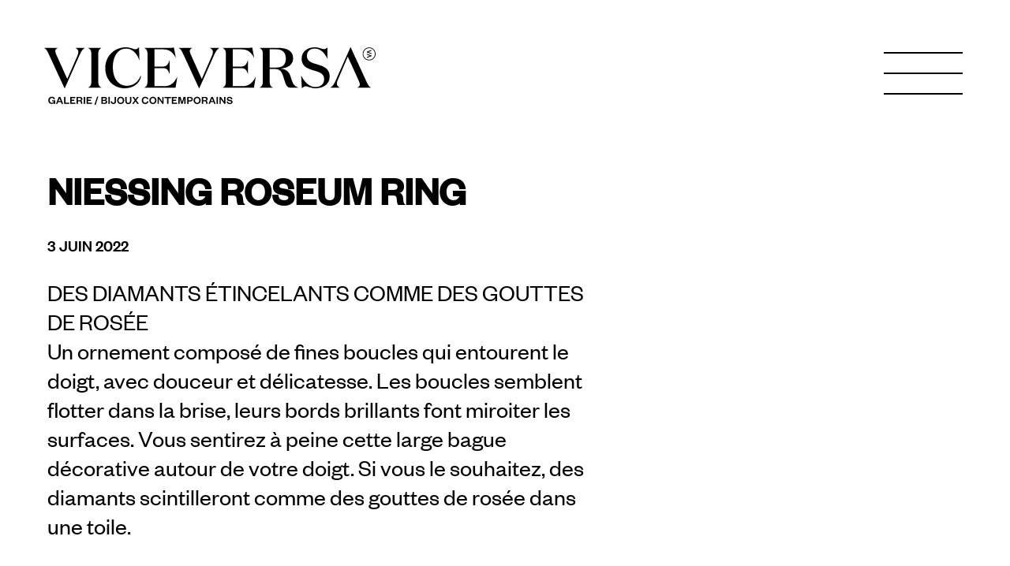

--- FILE ---
content_type: text/html; charset=UTF-8
request_url: https://viceversa.ch/pieces/aura-colourrings/
body_size: 11059
content:
<!doctype html>
<html class="no-js" lang="fr-FR">

<head>
  <meta charset="utf-8">
  <meta http-equiv="x-ua-compatible" content="ie=edge">
  <meta name="viewport" content="width=device-width, initial-scale=1, shrink-to-fit=no">



  <link rel="apple-touch-icon" sizes="180x180"
    href="https://viceversa.ch/wp-content/themes/dist/static/favicon/apple-touch-icon.png">
  <link rel="icon" type="image/png" sizes="32x32"
    href="https://viceversa.ch/wp-content/themes/dist/static/favicon/favicon-32x32.png">
  <link rel="icon" type="image/png" sizes="16x16"
    href="https://viceversa.ch/wp-content/themes/dist/static/favicon/favicon-16x16.png">
  <link rel="manifest" href="https://viceversa.ch/wp-content/themes/dist/static/favicon/site.webmanifest">
  <link rel="mask-icon" href="/https://viceversa.ch/wp-content/themes/dist/static/faviconsafari-pinned-tab.svg"
    color="#000000">
  <meta name="msapplication-TileColor" content="#ffffff">
  <meta name="theme-color" content="#ffffff">



  <script>
  document.createElement("picture");
  var baseUrl = "https://viceversa.ch";
  </script>
  <meta name='robots' content='index, follow, max-image-preview:large, max-snippet:-1, max-video-preview:-1' />
<link rel="alternate" hreflang="fr" href="https://viceversa.ch/pieces/aura-colourrings/" />
<link rel="alternate" hreflang="x-default" href="https://viceversa.ch/pieces/aura-colourrings/" />

            <script data-no-defer="1" data-ezscrex="false" data-cfasync="false" data-pagespeed-no-defer data-cookieconsent="ignore">
                var ctPublicFunctions = {"_ajax_nonce":"9af51640fd","_rest_nonce":"944e754ad4","_ajax_url":"\/wp-admin\/admin-ajax.php","_rest_url":"https:\/\/viceversa.ch\/wp-json\/","data__cookies_type":"none","data__ajax_type":"rest","data__bot_detector_enabled":0,"data__frontend_data_log_enabled":1,"cookiePrefix":"","wprocket_detected":false,"host_url":"viceversa.ch","text__ee_click_to_select":"Click to select the whole data","text__ee_original_email":"The complete one is","text__ee_got_it":"Got it","text__ee_blocked":"Blocked","text__ee_cannot_connect":"Cannot connect","text__ee_cannot_decode":"Can not decode email. Unknown reason","text__ee_email_decoder":"CleanTalk email decoder","text__ee_wait_for_decoding":"The magic is on the way!","text__ee_decoding_process":"Please wait a few seconds while we decode the contact data."}
            </script>
        
            <script data-no-defer="1" data-ezscrex="false" data-cfasync="false" data-pagespeed-no-defer data-cookieconsent="ignore">
                var ctPublic = {"_ajax_nonce":"9af51640fd","settings__forms__check_internal":"0","settings__forms__check_external":"0","settings__forms__force_protection":0,"settings__forms__search_test":"1","settings__forms__wc_add_to_cart":"0","settings__data__bot_detector_enabled":0,"settings__sfw__anti_crawler":0,"blog_home":"https:\/\/viceversa.ch\/","pixel__setting":"3","pixel__enabled":true,"pixel__url":"https:\/\/moderate10-v4.cleantalk.org\/pixel\/4b5615132d6a1bdae25da6be4f4cc474.gif","data__email_check_before_post":"1","data__email_check_exist_post":0,"data__cookies_type":"none","data__key_is_ok":true,"data__visible_fields_required":true,"wl_brandname":"Anti-Spam by CleanTalk","wl_brandname_short":"CleanTalk","ct_checkjs_key":"d0e5e1c3653cbacfb1a27bb8c84cf9cd6efb8a9afd0403f4431fd01f7b1efafd","emailEncoderPassKey":"b0474c73fb4ad2c1c34fa7e97e1b91a1","bot_detector_forms_excluded":"W10=","advancedCacheExists":false,"varnishCacheExists":false,"wc_ajax_add_to_cart":true}
            </script>
        
	<!-- This site is optimized with the Yoast SEO plugin v26.6 - https://yoast.com/wordpress/plugins/seo/ -->
	<title>NIESSING ROSEUM RING - Viceversa</title>
	<link rel="canonical" href="https://viceversa.ch/pieces/aura-colourrings/" />
	<meta property="og:locale" content="fr_FR" />
	<meta property="og:type" content="article" />
	<meta property="og:title" content="NIESSING ROSEUM RING - Viceversa" />
	<meta property="og:description" content="DES DIAMANTS ÉTINCELANTS COMME DES GOUTTES DE ROSÉEUn ornement composé de fines boucles qui entourent le doigt, avec douceur et délicatesse. Les boucles semblent flotter dans la brise, leurs bords brillants font miroiter les surfaces. Vous sentirez à peine cette large bague décorative autour de votre doigt. Si vous le souhaitez, des diamants scintilleront comme [&hellip;]" />
	<meta property="og:url" content="https://viceversa.ch/pieces/aura-colourrings/" />
	<meta property="og:site_name" content="Viceversa" />
	<meta property="article:modified_time" content="2024-11-28T15:26:32+00:00" />
	<meta property="og:image" content="https://viceversa.ch/wp-content/uploads/2024/03/roseum.jpg" />
	<meta property="og:image:width" content="1008" />
	<meta property="og:image:height" content="1008" />
	<meta property="og:image:type" content="image/jpeg" />
	<meta name="twitter:card" content="summary_large_image" />
	<meta name="twitter:label1" content="Durée de lecture estimée" />
	<meta name="twitter:data1" content="1 minute" />
	<script type="application/ld+json" class="yoast-schema-graph">{"@context":"https://schema.org","@graph":[{"@type":"WebPage","@id":"https://viceversa.ch/pieces/aura-colourrings/","url":"https://viceversa.ch/pieces/aura-colourrings/","name":"NIESSING ROSEUM RING - Viceversa","isPartOf":{"@id":"https://viceversa.ch/#website"},"primaryImageOfPage":{"@id":"https://viceversa.ch/pieces/aura-colourrings/#primaryimage"},"image":{"@id":"https://viceversa.ch/pieces/aura-colourrings/#primaryimage"},"thumbnailUrl":"https://viceversa.ch/wp-content/uploads/2024/03/roseum.jpg","datePublished":"2022-06-03T15:05:25+00:00","dateModified":"2024-11-28T15:26:32+00:00","breadcrumb":{"@id":"https://viceversa.ch/pieces/aura-colourrings/#breadcrumb"},"inLanguage":"fr-FR","potentialAction":[{"@type":"ReadAction","target":["https://viceversa.ch/pieces/aura-colourrings/"]}]},{"@type":"ImageObject","inLanguage":"fr-FR","@id":"https://viceversa.ch/pieces/aura-colourrings/#primaryimage","url":"https://viceversa.ch/wp-content/uploads/2024/03/roseum.jpg","contentUrl":"https://viceversa.ch/wp-content/uploads/2024/03/roseum.jpg","width":1008,"height":1008},{"@type":"BreadcrumbList","@id":"https://viceversa.ch/pieces/aura-colourrings/#breadcrumb","itemListElement":[{"@type":"ListItem","position":1,"name":"Accueil","item":"https://viceversa.ch/"},{"@type":"ListItem","position":2,"name":"NIESSING ROSEUM RING"}]},{"@type":"WebSite","@id":"https://viceversa.ch/#website","url":"https://viceversa.ch/","name":"Viceversa","description":"Galerie / Bijoux contemporains","potentialAction":[{"@type":"SearchAction","target":{"@type":"EntryPoint","urlTemplate":"https://viceversa.ch/?s={search_term_string}"},"query-input":{"@type":"PropertyValueSpecification","valueRequired":true,"valueName":"search_term_string"}}],"inLanguage":"fr-FR"}]}</script>
	<!-- / Yoast SEO plugin. -->


<link rel="alternate" title="oEmbed (JSON)" type="application/json+oembed" href="https://viceversa.ch/wp-json/oembed/1.0/embed?url=https%3A%2F%2Fviceversa.ch%2Fpieces%2Faura-colourrings%2F" />
<link rel="alternate" title="oEmbed (XML)" type="text/xml+oembed" href="https://viceversa.ch/wp-json/oembed/1.0/embed?url=https%3A%2F%2Fviceversa.ch%2Fpieces%2Faura-colourrings%2F&#038;format=xml" />
<style id='wp-img-auto-sizes-contain-inline-css' type='text/css'>
img:is([sizes=auto i],[sizes^="auto," i]){contain-intrinsic-size:3000px 1500px}
/*# sourceURL=wp-img-auto-sizes-contain-inline-css */
</style>
<link rel='stylesheet' id='wp-block-library-css' href='https://viceversa.ch/wp-includes/css/dist/block-library/style.min.css' type='text/css' media='all' />
<style id='global-styles-inline-css' type='text/css'>
:root{--wp--preset--aspect-ratio--square: 1;--wp--preset--aspect-ratio--4-3: 4/3;--wp--preset--aspect-ratio--3-4: 3/4;--wp--preset--aspect-ratio--3-2: 3/2;--wp--preset--aspect-ratio--2-3: 2/3;--wp--preset--aspect-ratio--16-9: 16/9;--wp--preset--aspect-ratio--9-16: 9/16;--wp--preset--color--black: #000000;--wp--preset--color--cyan-bluish-gray: #abb8c3;--wp--preset--color--white: #ffffff;--wp--preset--color--pale-pink: #f78da7;--wp--preset--color--vivid-red: #cf2e2e;--wp--preset--color--luminous-vivid-orange: #ff6900;--wp--preset--color--luminous-vivid-amber: #fcb900;--wp--preset--color--light-green-cyan: #7bdcb5;--wp--preset--color--vivid-green-cyan: #00d084;--wp--preset--color--pale-cyan-blue: #8ed1fc;--wp--preset--color--vivid-cyan-blue: #0693e3;--wp--preset--color--vivid-purple: #9b51e0;--wp--preset--gradient--vivid-cyan-blue-to-vivid-purple: linear-gradient(135deg,rgb(6,147,227) 0%,rgb(155,81,224) 100%);--wp--preset--gradient--light-green-cyan-to-vivid-green-cyan: linear-gradient(135deg,rgb(122,220,180) 0%,rgb(0,208,130) 100%);--wp--preset--gradient--luminous-vivid-amber-to-luminous-vivid-orange: linear-gradient(135deg,rgb(252,185,0) 0%,rgb(255,105,0) 100%);--wp--preset--gradient--luminous-vivid-orange-to-vivid-red: linear-gradient(135deg,rgb(255,105,0) 0%,rgb(207,46,46) 100%);--wp--preset--gradient--very-light-gray-to-cyan-bluish-gray: linear-gradient(135deg,rgb(238,238,238) 0%,rgb(169,184,195) 100%);--wp--preset--gradient--cool-to-warm-spectrum: linear-gradient(135deg,rgb(74,234,220) 0%,rgb(151,120,209) 20%,rgb(207,42,186) 40%,rgb(238,44,130) 60%,rgb(251,105,98) 80%,rgb(254,248,76) 100%);--wp--preset--gradient--blush-light-purple: linear-gradient(135deg,rgb(255,206,236) 0%,rgb(152,150,240) 100%);--wp--preset--gradient--blush-bordeaux: linear-gradient(135deg,rgb(254,205,165) 0%,rgb(254,45,45) 50%,rgb(107,0,62) 100%);--wp--preset--gradient--luminous-dusk: linear-gradient(135deg,rgb(255,203,112) 0%,rgb(199,81,192) 50%,rgb(65,88,208) 100%);--wp--preset--gradient--pale-ocean: linear-gradient(135deg,rgb(255,245,203) 0%,rgb(182,227,212) 50%,rgb(51,167,181) 100%);--wp--preset--gradient--electric-grass: linear-gradient(135deg,rgb(202,248,128) 0%,rgb(113,206,126) 100%);--wp--preset--gradient--midnight: linear-gradient(135deg,rgb(2,3,129) 0%,rgb(40,116,252) 100%);--wp--preset--font-size--small: 13px;--wp--preset--font-size--medium: 20px;--wp--preset--font-size--large: 36px;--wp--preset--font-size--x-large: 42px;--wp--preset--spacing--20: 0.44rem;--wp--preset--spacing--30: 0.67rem;--wp--preset--spacing--40: 1rem;--wp--preset--spacing--50: 1.5rem;--wp--preset--spacing--60: 2.25rem;--wp--preset--spacing--70: 3.38rem;--wp--preset--spacing--80: 5.06rem;--wp--preset--shadow--natural: 6px 6px 9px rgba(0, 0, 0, 0.2);--wp--preset--shadow--deep: 12px 12px 50px rgba(0, 0, 0, 0.4);--wp--preset--shadow--sharp: 6px 6px 0px rgba(0, 0, 0, 0.2);--wp--preset--shadow--outlined: 6px 6px 0px -3px rgb(255, 255, 255), 6px 6px rgb(0, 0, 0);--wp--preset--shadow--crisp: 6px 6px 0px rgb(0, 0, 0);}:where(.is-layout-flex){gap: 0.5em;}:where(.is-layout-grid){gap: 0.5em;}body .is-layout-flex{display: flex;}.is-layout-flex{flex-wrap: wrap;align-items: center;}.is-layout-flex > :is(*, div){margin: 0;}body .is-layout-grid{display: grid;}.is-layout-grid > :is(*, div){margin: 0;}:where(.wp-block-columns.is-layout-flex){gap: 2em;}:where(.wp-block-columns.is-layout-grid){gap: 2em;}:where(.wp-block-post-template.is-layout-flex){gap: 1.25em;}:where(.wp-block-post-template.is-layout-grid){gap: 1.25em;}.has-black-color{color: var(--wp--preset--color--black) !important;}.has-cyan-bluish-gray-color{color: var(--wp--preset--color--cyan-bluish-gray) !important;}.has-white-color{color: var(--wp--preset--color--white) !important;}.has-pale-pink-color{color: var(--wp--preset--color--pale-pink) !important;}.has-vivid-red-color{color: var(--wp--preset--color--vivid-red) !important;}.has-luminous-vivid-orange-color{color: var(--wp--preset--color--luminous-vivid-orange) !important;}.has-luminous-vivid-amber-color{color: var(--wp--preset--color--luminous-vivid-amber) !important;}.has-light-green-cyan-color{color: var(--wp--preset--color--light-green-cyan) !important;}.has-vivid-green-cyan-color{color: var(--wp--preset--color--vivid-green-cyan) !important;}.has-pale-cyan-blue-color{color: var(--wp--preset--color--pale-cyan-blue) !important;}.has-vivid-cyan-blue-color{color: var(--wp--preset--color--vivid-cyan-blue) !important;}.has-vivid-purple-color{color: var(--wp--preset--color--vivid-purple) !important;}.has-black-background-color{background-color: var(--wp--preset--color--black) !important;}.has-cyan-bluish-gray-background-color{background-color: var(--wp--preset--color--cyan-bluish-gray) !important;}.has-white-background-color{background-color: var(--wp--preset--color--white) !important;}.has-pale-pink-background-color{background-color: var(--wp--preset--color--pale-pink) !important;}.has-vivid-red-background-color{background-color: var(--wp--preset--color--vivid-red) !important;}.has-luminous-vivid-orange-background-color{background-color: var(--wp--preset--color--luminous-vivid-orange) !important;}.has-luminous-vivid-amber-background-color{background-color: var(--wp--preset--color--luminous-vivid-amber) !important;}.has-light-green-cyan-background-color{background-color: var(--wp--preset--color--light-green-cyan) !important;}.has-vivid-green-cyan-background-color{background-color: var(--wp--preset--color--vivid-green-cyan) !important;}.has-pale-cyan-blue-background-color{background-color: var(--wp--preset--color--pale-cyan-blue) !important;}.has-vivid-cyan-blue-background-color{background-color: var(--wp--preset--color--vivid-cyan-blue) !important;}.has-vivid-purple-background-color{background-color: var(--wp--preset--color--vivid-purple) !important;}.has-black-border-color{border-color: var(--wp--preset--color--black) !important;}.has-cyan-bluish-gray-border-color{border-color: var(--wp--preset--color--cyan-bluish-gray) !important;}.has-white-border-color{border-color: var(--wp--preset--color--white) !important;}.has-pale-pink-border-color{border-color: var(--wp--preset--color--pale-pink) !important;}.has-vivid-red-border-color{border-color: var(--wp--preset--color--vivid-red) !important;}.has-luminous-vivid-orange-border-color{border-color: var(--wp--preset--color--luminous-vivid-orange) !important;}.has-luminous-vivid-amber-border-color{border-color: var(--wp--preset--color--luminous-vivid-amber) !important;}.has-light-green-cyan-border-color{border-color: var(--wp--preset--color--light-green-cyan) !important;}.has-vivid-green-cyan-border-color{border-color: var(--wp--preset--color--vivid-green-cyan) !important;}.has-pale-cyan-blue-border-color{border-color: var(--wp--preset--color--pale-cyan-blue) !important;}.has-vivid-cyan-blue-border-color{border-color: var(--wp--preset--color--vivid-cyan-blue) !important;}.has-vivid-purple-border-color{border-color: var(--wp--preset--color--vivid-purple) !important;}.has-vivid-cyan-blue-to-vivid-purple-gradient-background{background: var(--wp--preset--gradient--vivid-cyan-blue-to-vivid-purple) !important;}.has-light-green-cyan-to-vivid-green-cyan-gradient-background{background: var(--wp--preset--gradient--light-green-cyan-to-vivid-green-cyan) !important;}.has-luminous-vivid-amber-to-luminous-vivid-orange-gradient-background{background: var(--wp--preset--gradient--luminous-vivid-amber-to-luminous-vivid-orange) !important;}.has-luminous-vivid-orange-to-vivid-red-gradient-background{background: var(--wp--preset--gradient--luminous-vivid-orange-to-vivid-red) !important;}.has-very-light-gray-to-cyan-bluish-gray-gradient-background{background: var(--wp--preset--gradient--very-light-gray-to-cyan-bluish-gray) !important;}.has-cool-to-warm-spectrum-gradient-background{background: var(--wp--preset--gradient--cool-to-warm-spectrum) !important;}.has-blush-light-purple-gradient-background{background: var(--wp--preset--gradient--blush-light-purple) !important;}.has-blush-bordeaux-gradient-background{background: var(--wp--preset--gradient--blush-bordeaux) !important;}.has-luminous-dusk-gradient-background{background: var(--wp--preset--gradient--luminous-dusk) !important;}.has-pale-ocean-gradient-background{background: var(--wp--preset--gradient--pale-ocean) !important;}.has-electric-grass-gradient-background{background: var(--wp--preset--gradient--electric-grass) !important;}.has-midnight-gradient-background{background: var(--wp--preset--gradient--midnight) !important;}.has-small-font-size{font-size: var(--wp--preset--font-size--small) !important;}.has-medium-font-size{font-size: var(--wp--preset--font-size--medium) !important;}.has-large-font-size{font-size: var(--wp--preset--font-size--large) !important;}.has-x-large-font-size{font-size: var(--wp--preset--font-size--x-large) !important;}
/*# sourceURL=global-styles-inline-css */
</style>

<style id='classic-theme-styles-inline-css' type='text/css'>
/*! This file is auto-generated */
.wp-block-button__link{color:#fff;background-color:#32373c;border-radius:9999px;box-shadow:none;text-decoration:none;padding:calc(.667em + 2px) calc(1.333em + 2px);font-size:1.125em}.wp-block-file__button{background:#32373c;color:#fff;text-decoration:none}
/*# sourceURL=/wp-includes/css/classic-themes.min.css */
</style>
<link rel='stylesheet' id='cleantalk-public-css-css' href='https://viceversa.ch/wp-content/plugins/cleantalk-spam-protect/css/cleantalk-public.min.css?6.70.1_1766482890' type='text/css' media='all' />
<link rel='stylesheet' id='cleantalk-email-decoder-css-css' href='https://viceversa.ch/wp-content/plugins/cleantalk-spam-protect/css/cleantalk-email-decoder.min.css?6.70.1_1766482890' type='text/css' media='all' />
<style id='woocommerce-inline-inline-css' type='text/css'>
.woocommerce form .form-row .required { visibility: visible; }
/*# sourceURL=woocommerce-inline-inline-css */
</style>
<link rel='stylesheet' id='app-css' href='https://viceversa.ch/wp-content/themes/dist/public/app.css?d9bdc359922ea0c62882869021e1c2d1' type='text/css' media='all' />
<link rel='stylesheet' id='wp-block-paragraph-css' href='https://viceversa.ch/wp-includes/blocks/paragraph/style.min.css' type='text/css' media='all' />
<script type="text/javascript" src="https://viceversa.ch/wp-content/plugins/cleantalk-spam-protect/js/apbct-public-bundle_gathering.min.js?6.70.1_1766482890" id="apbct-public-bundle_gathering.min-js-js"></script>
<script type="text/javascript" src="https://viceversa.ch/wp-includes/js/jquery/jquery.min.js?3.7.1" id="jquery-core-js"></script>
<script type="text/javascript" src="https://viceversa.ch/wp-includes/js/jquery/jquery-migrate.min.js?3.4.1" id="jquery-migrate-js"></script>
<script type="text/javascript" src="https://viceversa.ch/wp-content/plugins/woocommerce/assets/js/jquery-blockui/jquery.blockUI.min.js?2.7.0-wc.10.4.3" id="wc-jquery-blockui-js" defer="defer" data-wp-strategy="defer"></script>
<script type="text/javascript" id="wc-add-to-cart-js-extra">
/* <![CDATA[ */
var wc_add_to_cart_params = {"ajax_url":"/wp-admin/admin-ajax.php","wc_ajax_url":"/?wc-ajax=%%endpoint%%","i18n_view_cart":"Voir le panier","cart_url":"https://viceversa.ch/panier/","is_cart":"","cart_redirect_after_add":"no"};
//# sourceURL=wc-add-to-cart-js-extra
/* ]]> */
</script>
<script type="text/javascript" src="https://viceversa.ch/wp-content/plugins/woocommerce/assets/js/frontend/add-to-cart.min.js?10.4.3" id="wc-add-to-cart-js" defer="defer" data-wp-strategy="defer"></script>
<script type="text/javascript" src="https://viceversa.ch/wp-content/plugins/woocommerce/assets/js/js-cookie/js.cookie.min.js?2.1.4-wc.10.4.3" id="wc-js-cookie-js" defer="defer" data-wp-strategy="defer"></script>
<script type="text/javascript" id="woocommerce-js-extra">
/* <![CDATA[ */
var woocommerce_params = {"ajax_url":"/wp-admin/admin-ajax.php","wc_ajax_url":"/?wc-ajax=%%endpoint%%","i18n_password_show":"Afficher le mot de passe","i18n_password_hide":"Masquer le mot de passe"};
//# sourceURL=woocommerce-js-extra
/* ]]> */
</script>
<script type="text/javascript" src="https://viceversa.ch/wp-content/plugins/woocommerce/assets/js/frontend/woocommerce.min.js?10.4.3" id="woocommerce-js" defer="defer" data-wp-strategy="defer"></script>
<link rel="https://api.w.org/" href="https://viceversa.ch/wp-json/" /><link rel="alternate" title="JSON" type="application/json" href="https://viceversa.ch/wp-json/wp/v2/artwork/3015" />
<link rel='shortlink' href='https://viceversa.ch/?p=3015' />
<meta name="generator" content="WPML ver:4.8.6 stt:4;" />
<!-- Matomo -->
<script>
  var _paq = window._paq = window._paq || [];
  /* tracker methods like "setCustomDimension" should be called before "trackPageView" */
  _paq.push(['trackPageView']);
  _paq.push(['enableLinkTracking']);
  (function() {
    var u="https://piwik.hawaii.do/";
    _paq.push(['setTrackerUrl', u+'matomo.php']);
    _paq.push(['setSiteId', '151']);
    var d=document, g=d.createElement('script'), s=d.getElementsByTagName('script')[0];
    g.async=true; g.src=u+'matomo.js'; s.parentNode.insertBefore(g,s);
  })();
</script>
<!-- End Matomo Code -->

<!-- Google tag (gtag.js) --> 
<script async src="https://www.googletagmanager.com/gtag/js?id=AW-17658072318"></script>
<script> window.dataLayer = window.dataLayer || []; function gtag(){dataLayer.push(arguments);} gtag('js', new Date()); gtag('config', 'AW-17658072318'); </script>	<noscript><style>.woocommerce-product-gallery{ opacity: 1 !important; }</style></noscript>
	<link rel='stylesheet' id='wc-blocks-style-css' href='https://viceversa.ch/wp-content/plugins/woocommerce/assets/client/blocks/wc-blocks.css?wc-10.4.3' type='text/css' media='all' />
</head>


<body class="wp-singular artwork-template-default single single-artwork postid-3015 wp-theme-dist blue theme-dist woocommerce-no-js">

  <div class="cursor cursor--small"></div>

  
  <header>
    <div id="logo">
      <a href="https://viceversa.ch">
        <svg xmlns="http://www.w3.org/2000/svg" viewBox="0 0 749.6 129.6">
          <g id="viceversa">
            <path
              d="M75.3 18.7L52.2 71.3 27.1 16c-1.2-2.4-1.9-4.9-2.1-7.6 0-3.1 2.1-5.3 5.8-6.9v-.2H0v.3c4.9 2.7 6.5 5.9 10.4 14.1L46 92.3h.5l33.2-74.2c3.7-8.3 7.1-13.8 11.9-16.5v-.3H70.8v.3c4 1.7 6.5 5 6.5 8.8-.1 2.9-.8 5.7-2 8.3" />
            <path
              d="M122.2 74.9V17.4c0-8.5 1.3-12.9 7.3-15.9v-.2h-30v.3c6 2.9 7.3 7.4 7.3 15.9v57.4c0 8.5-1.3 12.9-7.3 15.9v.2h30v-.3c-6-2.9-7.3-7.4-7.3-15.8" />
            <path
              d="M214.5 0c-2.1 2.1-4.4 4.4-8.5 4.4-4 0-10.6-4.4-21.4-4.4-25.6 0-46.5 19.6-46.5 46.5 0 27.4 19 45.8 44 45.8 19.1 0 33.7-10.5 37.2-27.2l-1.2-.4c-6.3 14.5-17.4 21.9-30.9 21.9-19.9 0-31.9-16.7-31.9-41.9 0-23.7 10.9-41.8 30.1-41.8 13.7 0 24.2 10.8 29.7 25.9h.3L214.5 0z" />
            <path
              d="M226.5 1.3v.3c6 2.9 7.3 7.4 7.3 15.9v57.4c0 8.5-1.3 12.9-7.3 15.9v.2h70.6l4.1-24.4h-.2c-6.9 13.3-14.7 21-30 21h-21.8V46.9h16.2c10.4 0 13.8 1 18.1 12.8h.3V29.2h-.3c-4.2 11.9-7.7 14.4-18.1 14.4h-16.2v-39h19.4c14.9 0 21.9 6.3 28.8 18.7h.3L293.3.2c-1.5.9-4.1 1-7.1 1l-59.7.1z" />
            <path
              d="M379.6 18.7l-23.1 52.6L331.4 16c-1.2-2.4-1.9-4.9-2.1-7.6 0-3.1 2.1-5.3 5.8-6.9v-.2h-30.8v.3c4.9 2.7 6.5 5.9 10.4 14.1l35.6 76.7h.5L384 18.2c3.7-8.3 7.1-13.8 11.9-16.5v-.4H375v.3c4 1.7 6.5 5 6.5 8.8 0 2.9-.7 5.7-1.9 8.3" />
            <path
              d="M403.8 1.3v.3c6 2.9 7.3 7.4 7.3 15.9v57.4c0 8.5-1.3 12.9-7.3 15.9v.2h70.6l4.1-24.4h-.3c-6.9 13.3-14.7 21-30 21h-21.8V46.9h16.2c10.4 0 13.8 1 18.1 12.8h.3V29.2h-.3c-4.2 11.9-7.7 14.4-18.1 14.4h-16.2v-39h19.4c14.9 0 21.9 6.3 28.8 18.7h.3L470.5.2c-1.5.9-4.1 1-7.1 1l-59.6.1z" />
            <path
              d="M574.8 91v-.3c-7.7-3.1-11.3-6.2-14.5-15.8l-3.5-10.5c-3.2-9.6-9.9-15.6-23.2-16.5 14.6-.5 29.5-6.9 29.5-22.9 0-17.4-14.7-23.7-33.5-23.7h-42.3v.3c6 2.9 7.3 7.4 7.3 15.9v57.4c0 8.5-1.3 12.9-7.3 15.9v.2h30v-.3c-6-2.9-7.3-7.4-7.3-15.9V49h13.1c10.5 0 14.4 6.9 17.2 15.4l4.1 12.8c2.1 6 4.2 13.8 13 13.8h17.4zm-49.5-45.4H510v-41h15.3c13.7 0 21.3 7.2 21.3 20.9 0 14.5-8.5 20.1-21.3 20.1" />
            <path
              d="M611.7 2.8c13.7 0 22.6 10.1 29 23.2h.3l-.5-26c-1.8 1.8-3.7 4.2-7.6 4.2-4.4 0-11-4.2-21.2-4.2-16.4 0-29.4 9.9-29.4 25.5 0 17.7 13.5 22.4 26.5 26.4 12.4 3.7 24.5 6.9 24.5 19.5 0 11.7-8.5 18.1-19.5 18.1-12.8 0-24.7-9.6-32.3-25.9h-.3l1.7 28.7c2.6-2.4 4.9-4.5 8.3-4.5 5.1 0 12.3 4.5 22.6 4.5 16.4 0 31.9-8.3 31.9-26.2 0-20.3-16.7-24.2-31-28.5-10.9-3.1-20.4-6.8-20.4-18.1s8.3-16.7 17.4-16.7" />
            <path
              d="M705.5 62.2l6.4 14.1c1.2 2.4 1.9 4.9 2.1 7.6 0 3.1-2.1 5.3-5.8 6.9v.2h30.9v-.3c-4.9-2.7-6.5-5.9-10.4-14.1L693.2 0h-.5l-33.1 74.2c-3.7 8.3-7.1 13.8-12.1 16.5v.3h20.9v-.3c-3.8-1.7-6.4-5-6.4-8.8.1-2.9.8-5.7 2.1-8.3l5.6-13.1 17-39.4L704 58.7l1.5 3.5z" />
            <path
              d="M735 29.5c-8.1 0-14.6-6.5-14.6-14.6S726.9.3 735 .3c8 0 14.6 6.5 14.6 14.6S743 29.5 735 29.5m0-27.6c-7.2 0-13 5.8-13.1 13 0 7.2 5.8 13 13.1 13 7.2 0 13-5.8 13-13s-5.8-13-13-13" />
            <path d="M740.1 18.4v1.7L730 23.8v-2l7.1-2.6-7.1-2.6v-2l10.1 3.8z" />
            <path d="M729.9 11.4V9.7L740.1 6v2l-7.1 2.6 7.1 2.6v2l-10.2-3.8z" />
          </g>
          <g id="baseline">
            <path
              d="M22 127.5h2.8v-8h-7.1v2.3h4.2c-.4 2-2.3 3.4-4.3 3.3-3.1 0-5-2.2-5-5.6 0-3.3 1.9-5.5 4.7-5.5 1.8-.2 3.5 1 4.1 2.7h3.1c-.7-3.4-3.1-5.5-7.3-5.5-4.3-.1-7.9 3.4-8 7.7v.5c0 4.9 3.3 8.2 7.7 8.2 2.3 0 4.2-.9 5-2.6l.1 2.5z" />
            <path d="M36.5 111.7H33l-6.4 15.8h3.2l1.5-3.9H38l1.6 3.9H43l-6.5-15.8zm-4.2 9.5l2.3-5.9h.1l2.4 5.9h-4.8z" />
            <polygon points="45 127.5 56.5 127.5 56.5 124.9 48.1 124.9 48.1 111.7 45 111.7" />
            <polygon
              points="58.7 127.5 70.5 127.5 70.5 124.9 61.8 124.9 61.8 120.8 68.4 120.8 68.4 118.2 61.8 118.2 61.8 114.3 70.3 114.3 70.3 111.7 58.7 111.7" />
            <path
              d="M85.9 123.8c0-1.7-1.3-3.1-2.9-3.3 2.1-.2 3.6-2 3.5-4 0-2.9-2-4.8-6-4.8h-7.2v15.8h3.1v-5.9h3.7c1.8 0 2.6.8 2.7 2.6 0 1.1.2 2.2.7 3.3h3.2c-.5-.5-.6-1.3-.8-3.7zm-5.9-4.6h-3.6v-5H80c2.3 0 3.3.9 3.3 2.5.1 1.8-1 2.5-3.3 2.5z" />
            <rect x="89.5" y="111.7" width="3.1" height="15.8" />
            <polygon
              points="96.1 127.5 107.9 127.5 107.9 124.9 99.2 124.9 99.2 120.8 105.8 120.8 105.8 118.2 99.2 118.2 99.2 114.3 107.7 114.3 107.7 111.7 96.1 111.7" />
            <polygon points="116.3 129.6 122.5 111 119.7 111 113.5 129.6" />
            <path
              d="M139 119.3c1.7-.2 2.9-1.6 2.9-3.3 0-2.6-1.7-4.3-5.7-4.3h-7v15.8h7.4c3.7 0 5.8-1.6 5.8-4.3.1-2-1.4-3.7-3.4-3.9zm-6.7-5h3.8c1.9 0 2.7.9 2.7 2 0 1.2-.8 2-2.7 2h-3.8v-4zm6.9 8.6c0 1.3-1 2.1-2.9 2.1h-4v-4.3h4c2 0 2.9.8 2.9 2.2z" />
            <rect x="145.3" y="111.7" width="3.1" height="15.8" />
            <path
              d="M162.4 122v-10.3h-3.1v10.1c0 2.3-.9 3.4-2.8 3.4s-2.9-1.3-3.1-3.6l-3 .1c.1 4 2.4 6.1 6.1 6.1 3.5 0 5.9-1.8 5.9-5.8" />
            <path
              d="M181 119.6c.2-4.3-3.1-8-7.4-8.2h-.6c-4.3-.1-7.9 3.3-8 7.6v.6c-.2 4.3 3.1 8 7.4 8.2h.6c4.3.1 7.9-3.3 8-7.6v-.6zm-8 5.5c-2.9 0-4.8-2.1-4.8-5.5 0-3.3 1.9-5.5 4.8-5.5s4.8 2.1 4.8 5.5c-.1 3.3-1.9 5.5-4.8 5.5z" />
            <path
              d="M197 121.4v-9.7h-3.1v9.4c0 2.7-1.2 4.1-3.7 4.1s-3.6-1.4-3.6-4.1v-9.3h-3.1v9.7c0 4.6 3 6.5 6.8 6.5s6.7-2 6.7-6.6" />
            <polygon
              points="214.4 127.5 208.3 119.2 213.9 111.7 210.4 111.7 206.6 117 202.9 111.7 199.2 111.7 204.8 119.4 198.7 127.5 202.2 127.5 206.4 121.7 210.7 127.5" />
            <path
              d="M235.8 116.9c-.7-3.2-3.2-5.5-7.3-5.5-4.5 0-7.9 3.3-7.9 8.2s3.4 8.2 7.9 8.2c4.3 0 6.8-2.5 7.4-6h-3.1c-.4 2-2.2 3.3-4.3 3.2-2.8 0-4.7-2.1-4.7-5.5s1.9-5.5 4.7-5.5c1.8-.1 3.5 1 4.2 2.7l3.1.2z" />
            <path
              d="M253.9 119.6c.2-4.3-3.1-8-7.4-8.2h-.6c-4.3-.1-7.9 3.3-8 7.6v.6c-.2 4.3 3.1 8 7.4 8.2h.6c4.3.1 7.9-3.3 8-7.6v-.6zm-8 5.5c-2.9 0-4.8-2.1-4.8-5.5 0-3.3 1.9-5.5 4.8-5.5s4.8 2.1 4.8 5.5c-.1 3.3-1.9 5.5-4.8 5.5z" />
            <polygon
              points="267.5 127.5 270 127.5 270 111.7 267.1 111.7 267.1 122.3 259.7 111.7 256.5 111.7 256.5 127.5 259.4 127.5 259.4 116.4" />
            <polygon
              points="281 114.3 286.7 114.3 286.7 111.7 272.2 111.7 272.2 114.3 277.8 114.3 277.8 127.5 281 127.5" />
            <polygon
              points="288.8 127.5 300.7 127.5 300.7 124.9 291.9 124.9 291.9 120.8 298.6 120.8 298.6 118.2 291.9 118.2 291.9 114.3 300.4 114.3 300.4 111.7 288.8 111.7" />
            <polygon
              points="316.9 127.5 320.1 127.5 320.1 111.7 315.2 111.7 312 123.2 311.9 123.2 308.4 111.7 303.5 111.7 303.5 127.5 306.4 127.5 306.4 115.1 306.5 115.1 310.3 127.5 313 127.5 316.8 115.1 316.9 115.1" />
            <path
              d="M336.2 116.9c0-3.3-2.3-5.2-6.4-5.2h-6.3v15.8h3.1V122h3.2c4.1.1 6.5-1.8 6.4-5.1zm-3 0c0 1.7-1 2.6-3.4 2.6h-3.1v-5.3h3.1c2.4.1 3.4 1 3.4 2.7z" />
            <path
              d="M353.9 119.6c.2-4.3-3.1-8-7.4-8.2h-.6c-4.3-.1-7.9 3.3-8 7.6v.6c-.2 4.3 3.1 8 7.4 8.2h.6c4.3.1 7.9-3.3 8-7.6v-.6zm-8 5.5c-2.9 0-4.8-2.1-4.8-5.5 0-3.3 1.9-5.5 4.8-5.5s4.8 2.1 4.8 5.5c0 3.3-1.9 5.5-4.8 5.5z" />
            <path
              d="M369.2 123.8c0-1.7-1.3-3.1-2.9-3.3 2.1-.2 3.6-2 3.5-4 0-2.9-2-4.8-6-4.8h-7.2v15.8h3.1v-5.9h3.7c1.8 0 2.6.8 2.7 2.6 0 1.1.2 2.2.7 3.3h3.2c-.5-.5-.6-1.3-.8-3.7zm-5.9-4.6h-3.6v-5h3.6c2.3 0 3.3.9 3.3 2.5.1 1.8-1 2.5-3.3 2.5z" />
            <path
              d="M381.5 111.7H378l-6.4 15.8h3.2l1.5-3.9h6.7l1.6 3.9h3.3l-6.4-15.8zm-4.2 9.5l2.3-5.9h.1l2.4 5.9h-4.8z" />
            <rect x="389.9" y="111.7" width="3.1" height="15.8" />
            <polygon
              points="407.5 127.5 410 127.5 410 111.7 407.1 111.7 407.1 122.3 399.6 111.7 396.5 111.7 396.5 127.5 399.4 127.5 399.4 116.4" />
            <path
              d="M422.8 117.2l2.9-.1c0-3.5-2.4-5.6-6.5-5.6-3.7 0-6 1.9-6 4.9 0 2.6 1.7 4 4.2 4.4l3 .6c1.7.3 2.6.8 2.6 2 0 1.3-1.3 2.1-3.2 2.1-2.2 0-4-1.1-4.1-3.6l-2.9.1c0 3.8 2.9 5.9 7 5.9 3.6 0 6.3-1.7 6.3-4.8 0-2.6-1.5-4-4.6-4.6l-2.9-.5c-1.4-.3-2.3-.7-2.3-1.8 0-1.4 1.1-2.2 2.9-2.2 2.1-.1 3.5 1 3.6 3.2" />
          </g>
        </svg>
      </a>
    </div>
  </header>
  <div class="nav-container">
    <nav class="menu-navigation-principale-container"><ul id="menu-navigation-principale" class="menu"><li id="menu-item-31" class="menu-item menu-item-type-post_type_archive menu-item-object-artist menu-item-31"><a href="https://viceversa.ch/artistes/">Les Artistes</a></li>
<li id="menu-item-222" class="menu-item menu-item-type-post_type_archive menu-item-object-exhibition menu-item-222"><a href="https://viceversa.ch/expositions/">Les expositions</a></li>
<li id="menu-item-225" class="menu-item menu-item-type-post_type_archive menu-item-object-watch menu-item-225"><a href="https://viceversa.ch/montres/">Les montres</a></li>
<li id="menu-item-923" class="menu-item menu-item-type-post_type_archive menu-item-object-brand menu-item-923"><a href="https://viceversa.ch/marques/">Les marques</a></li>
<li id="menu-item-25" class="menu-item menu-item-type-post_type menu-item-object-page current_page_parent menu-item-25"><a href="https://viceversa.ch/news/">Les news</a></li>
<li id="menu-item-24" class="menu-item menu-item-type-post_type menu-item-object-page menu-item-24"><a href="https://viceversa.ch/a-propos/">À propos</a></li>
<li id="menu-item-21" class="menu-item menu-item-type-post_type menu-item-object-page menu-item-21"><a href="https://viceversa.ch/contact/">Contact</a></li>
</ul></nav>  </div>
  <div class="right-header">
    
    <ul class="lang-nav">
                      </ul>
    <a class="hamburger">
      <span></span>
      <span></span>
      <span></span>
    </a>
  </div>

    <div class="main-container the-news">


        <div class="columns">
            <div class="left">
                <h1>NIESSING ROSEUM RING</h1>
                <div class="date">
                                            <span class="day">3 juin 2022</span>
                                    </div>
                <div class="the-content">
                    
<p>DES DIAMANTS ÉTINCELANTS COMME DES GOUTTES DE ROSÉE<br>Un ornement composé de fines boucles qui entourent le doigt, avec douceur et délicatesse. Les boucles semblent flotter dans la brise, leurs bords brillants font miroiter les surfaces. Vous sentirez à peine cette large bague décorative autour de votre doigt. Si vous le souhaitez, des diamants scintilleront comme des gouttes de rosée dans une toile.</p>



<p>CHF 2&rsquo;100.-</p>
                </div>
            </div>
            <aside class="right">

            </aside>
        </div>
    </div>



<footer>
  <div class="column address">
    <ul itemscope itemtype="http://schema.org/LocalBusiness">
      <li itemprop="name">Viceversa</li>
      <li itemprop="description">Galerie / Bijoux contemporains</li>
      <li itemprop="address" itemscope itemtype="http://schema.org/PostalAddress">
        <span itemprop="streetAddress">Rue Mercerie 3</span>
        <span>
          <span itemprop="postalCode">1003</span>
          <span itemprop="addressLocality"> Lausanne</span>
        </span>
      </li>
      <li itemprop="telephone"><a href="tel:+41 21 323 96 34">+41 21 323 96 34</a></li>
      <li><a itemprop="email" href="mailto:info@viceversa.ch">info@viceversa.ch</a></li>
    </ul>
    <br>
    <ul>
      <li><a href="https://viceversa.ch/conditions-generales-de-ventes/">Conditions générales de ventes</a></li>
      <li><a href="https://viceversa.ch/politique-de-confidentialite/">Politique de confidentialité</a></li>
    </ul>
  </div>
  <div class="column socials">
    <div class="inner">
            <a href="https://www.facebook.com/ViceversaBijoux/" target="_blank" rel="noopener noreferrer">
        <svg fill="#fff" xmlns="http://www.w3.org/2000/svg" viewBox="0 0 39.797 39.799">
          <path
            d="M34.871 0H4.927A4.927 4.927 0 000 4.927v29.944A4.927 4.927 0 004.927 39.8H20.82V24.823h-4.749a.437.437 0 01-.438-.436V18.38a.438.438 0 01.438-.438h4.749V13.95c0-5.166 3.128-8.376 8.162-8.376h4.635a.437.437 0 01.436.438v5.608a.435.435 0 01-.436.436h-3.181c-2.135 0-2.539.875-2.539 2.488v3.4h5.513a.438.438 0 01.438.439l-.018 6.005a.436.436 0 01-.436.436h-5.498V39.8h6.974a4.927 4.927 0 004.927-4.928V4.927A4.927 4.927 0 0034.871 0" />
        </svg>
      </a>
                  <a href="https://www.instagram.com/viceversa_bijou/" target="_blank" rel="noopener noreferrer">
        <svg xmlns="http://www.w3.org/2000/svg" viewBox="0 0 39.295 39.293">
          <path
            d="M19.647 0c-5.335 0-6.005.023-8.099.118a14.443 14.443 0 00-4.77.914A9.632 9.632 0 003.298 3.3a9.629 9.629 0 00-2.266 3.481 14.4 14.4 0 00-.913 4.768c-.1 2.1-.119 2.764-.119 8.1s.023 6 .119 8.1a14.417 14.417 0 00.913 4.77A9.637 9.637 0 003.298 36a9.637 9.637 0 003.48 2.266 14.408 14.408 0 004.77.913c2.094.1 2.764.118 8.1.118s6.005-.023 8.1-.118a14.408 14.408 0 004.77-.913 10.051 10.051 0 005.746-5.746 14.417 14.417 0 00.913-4.77c.1-2.1.119-2.764.119-8.1s-.023-6.005-.119-8.1a14.4 14.4 0 00-.913-4.768A9.629 9.629 0 0035.996 3.3a9.632 9.632 0 00-3.475-2.268 14.443 14.443 0 00-4.77-.914C25.653.023 24.983 0 19.647 0m0 3.54c5.246 0 5.867.02 7.938.115a10.89 10.89 0 013.649.676A6.1 6.1 0 0133.493 5.8a6.09 6.09 0 011.47 2.259 10.849 10.849 0 01.677 3.649c.094 2.072.115 2.693.115 7.94s-.021 5.867-.115 7.938a10.84 10.84 0 01-.677 3.649 6.507 6.507 0 01-3.728 3.728 10.89 10.89 0 01-3.649.676c-2.07.1-2.692.115-7.938.115s-5.868-.02-7.938-.115a10.89 10.89 0 01-3.649-.676 6.065 6.065 0 01-2.259-1.47 6.077 6.077 0 01-1.47-2.259 10.84 10.84 0 01-.677-3.649c-.094-2.072-.115-2.693-.115-7.938s.021-5.868.115-7.94a10.849 10.849 0 01.677-3.649A6.09 6.09 0 015.802 5.8a6.1 6.1 0 012.259-1.469 10.89 10.89 0 013.649-.676c2.07-.1 2.692-.115 7.938-.115"
            fill="#fff" />
          <path
            d="M19.645 26.195a6.548 6.548 0 01-6.546-6.549 6.548 6.548 0 016.546-6.548 6.548 6.548 0 016.551 6.548 6.548 6.548 0 01-6.551 6.549m0-16.637A10.088 10.088 0 009.559 19.646a10.088 10.088 0 0010.086 10.089 10.088 10.088 0 0010.091-10.089A10.088 10.088 0 0019.645 9.558"
            fill="#fff" />
          <path
            d="M32.492 9.159a2.357 2.357 0 01-2.357 2.357 2.358 2.358 0 01-2.358-2.357 2.358 2.358 0 012.358-2.357 2.357 2.357 0 012.357 2.357"
            fill="#fff" />
          <path d="M0 39.293h39.293V0H0z" fill="none" />
        </svg>
      </a>
          </div>

  </div>

  <div class="development">

    <ul>
      <li>Design by <a href="http://www.atelierpoisson.ch/">Atelier Poisson</a></li>
      <li>Site development by <a href=" https://hawaii.do/?pk_campaign=viceversa">Hawaii Interactive</a></li>
    </ul>
  </div>
</footer>

<script type="speculationrules">
{"prefetch":[{"source":"document","where":{"and":[{"href_matches":"/*"},{"not":{"href_matches":["/wp-*.php","/wp-admin/*","/wp-content/uploads/*","/wp-content/*","/wp-content/plugins/*","/wp-content/themes/dist/*","/*\\?(.+)"]}},{"not":{"selector_matches":"a[rel~=\"nofollow\"]"}},{"not":{"selector_matches":".no-prefetch, .no-prefetch a"}}]},"eagerness":"conservative"}]}
</script>
	<script type='text/javascript'>
		(function () {
			var c = document.body.className;
			c = c.replace(/woocommerce-no-js/, 'woocommerce-js');
			document.body.className = c;
		})();
	</script>
	<script type="text/javascript" async src="https://viceversa.ch/wp-content/themes/dist/static/javascript/picturefill.min.js" id="picturefill-js"></script>
<script type="text/javascript" src="https://viceversa.ch/wp-content/themes/dist/static/javascript/ofi.min.js" id="ofi-js"></script>
<script type="text/javascript" src="https://viceversa.ch/wp-content/themes/dist/static/javascript/imagesloaded.min.js" id="imageloaded-js"></script>
<script type="text/javascript" id="app-js-extra">
/* <![CDATA[ */
var toolkit = {"base_url":"https://viceversa.ch","theme_url":"https://viceversa.ch/wp-content/themes/dist"};
//# sourceURL=app-js-extra
/* ]]> */
</script>
<script type="text/javascript" defer src="https://viceversa.ch/wp-content/themes/dist/public/app.js?25118f0be48fed71111fcd387f5c2ddc" id="app-js"></script>
<script type="text/javascript" id="cart-widget-js-extra">
/* <![CDATA[ */
var actions = {"is_lang_switched":"0","force_reset":"0"};
//# sourceURL=cart-widget-js-extra
/* ]]> */
</script>
<script type="text/javascript" src="https://viceversa.ch/wp-content/plugins/woocommerce-multilingual/res/js/cart_widget.min.js?5.5.3.1" id="cart-widget-js" defer="defer" data-wp-strategy="defer"></script>
<script type="text/javascript" src="https://viceversa.ch/wp-content/plugins/woocommerce/assets/js/sourcebuster/sourcebuster.min.js?10.4.3" id="sourcebuster-js-js"></script>
<script type="text/javascript" id="wc-order-attribution-js-extra">
/* <![CDATA[ */
var wc_order_attribution = {"params":{"lifetime":1.0e-5,"session":30,"base64":false,"ajaxurl":"https://viceversa.ch/wp-admin/admin-ajax.php","prefix":"wc_order_attribution_","allowTracking":true},"fields":{"source_type":"current.typ","referrer":"current_add.rf","utm_campaign":"current.cmp","utm_source":"current.src","utm_medium":"current.mdm","utm_content":"current.cnt","utm_id":"current.id","utm_term":"current.trm","utm_source_platform":"current.plt","utm_creative_format":"current.fmt","utm_marketing_tactic":"current.tct","session_entry":"current_add.ep","session_start_time":"current_add.fd","session_pages":"session.pgs","session_count":"udata.vst","user_agent":"udata.uag"}};
//# sourceURL=wc-order-attribution-js-extra
/* ]]> */
</script>
<script type="text/javascript" src="https://viceversa.ch/wp-content/plugins/woocommerce/assets/js/frontend/order-attribution.min.js?10.4.3" id="wc-order-attribution-js"></script>
</body>

</html>
